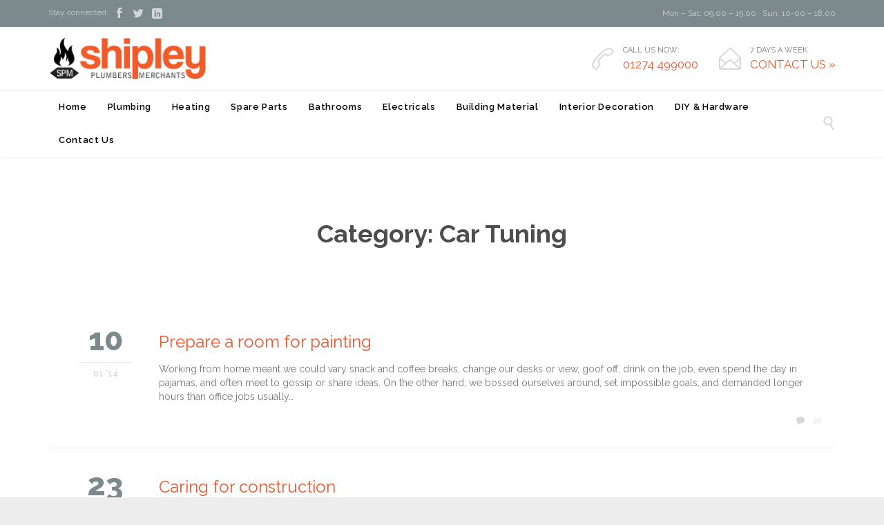

--- FILE ---
content_type: text/html; charset=UTF-8
request_url: https://www.shipleyplumbersmerchants.co.uk/category/car-tuning/
body_size: 11879
content:
<!DOCTYPE html>
<!--[if IE]><![endif]-->
<!--[if IE 8 ]> <html lang="en-GB" class="no-js ie8"> <![endif]-->
<!--[if IE 9 ]> <html lang="en-GB" class="no-js ie9"> <![endif]-->
<!--[if (gt IE 9)|!(IE)]><!--> <html lang="en-GB" class="no-ie no-js"> <!--<![endif]-->

<head>
	<meta charset="UTF-8" />
	<meta http-equiv="X-UA-Compatible" content="IE=edge,chrome=1" />
	<meta name="viewport" content="width=device-width, initial-scale=1">

	<link rel="pingback" href="https://www.shipleyplumbersmerchants.co.uk/xmlrpc.php" />
	<title>Car Tuning &#8211; Shipley Plumbers Merchants</title>
<meta name='robots' content='max-image-preview:large' />
<link rel='dns-prefetch' href='//fonts.googleapis.com' />
<link rel="alternate" type="application/rss+xml" title="Shipley Plumbers Merchants &raquo; Feed" href="https://www.shipleyplumbersmerchants.co.uk/feed/" />
<link rel="alternate" type="application/rss+xml" title="Shipley Plumbers Merchants &raquo; Comments Feed" href="https://www.shipleyplumbersmerchants.co.uk/comments/feed/" />
<link rel="alternate" type="application/rss+xml" title="Shipley Plumbers Merchants &raquo; Car Tuning Category Feed" href="https://www.shipleyplumbersmerchants.co.uk/category/car-tuning/feed/" />
<style id='wp-img-auto-sizes-contain-inline-css' type='text/css'>
img:is([sizes=auto i],[sizes^="auto," i]){contain-intrinsic-size:3000px 1500px}
/*# sourceURL=wp-img-auto-sizes-contain-inline-css */
</style>
<style id='wp-emoji-styles-inline-css' type='text/css'>

	img.wp-smiley, img.emoji {
		display: inline !important;
		border: none !important;
		box-shadow: none !important;
		height: 1em !important;
		width: 1em !important;
		margin: 0 0.07em !important;
		vertical-align: -0.1em !important;
		background: none !important;
		padding: 0 !important;
	}
/*# sourceURL=wp-emoji-styles-inline-css */
</style>
<style id='wp-block-library-inline-css' type='text/css'>
:root{--wp-block-synced-color:#7a00df;--wp-block-synced-color--rgb:122,0,223;--wp-bound-block-color:var(--wp-block-synced-color);--wp-editor-canvas-background:#ddd;--wp-admin-theme-color:#007cba;--wp-admin-theme-color--rgb:0,124,186;--wp-admin-theme-color-darker-10:#006ba1;--wp-admin-theme-color-darker-10--rgb:0,107,160.5;--wp-admin-theme-color-darker-20:#005a87;--wp-admin-theme-color-darker-20--rgb:0,90,135;--wp-admin-border-width-focus:2px}@media (min-resolution:192dpi){:root{--wp-admin-border-width-focus:1.5px}}.wp-element-button{cursor:pointer}:root .has-very-light-gray-background-color{background-color:#eee}:root .has-very-dark-gray-background-color{background-color:#313131}:root .has-very-light-gray-color{color:#eee}:root .has-very-dark-gray-color{color:#313131}:root .has-vivid-green-cyan-to-vivid-cyan-blue-gradient-background{background:linear-gradient(135deg,#00d084,#0693e3)}:root .has-purple-crush-gradient-background{background:linear-gradient(135deg,#34e2e4,#4721fb 50%,#ab1dfe)}:root .has-hazy-dawn-gradient-background{background:linear-gradient(135deg,#faaca8,#dad0ec)}:root .has-subdued-olive-gradient-background{background:linear-gradient(135deg,#fafae1,#67a671)}:root .has-atomic-cream-gradient-background{background:linear-gradient(135deg,#fdd79a,#004a59)}:root .has-nightshade-gradient-background{background:linear-gradient(135deg,#330968,#31cdcf)}:root .has-midnight-gradient-background{background:linear-gradient(135deg,#020381,#2874fc)}:root{--wp--preset--font-size--normal:16px;--wp--preset--font-size--huge:42px}.has-regular-font-size{font-size:1em}.has-larger-font-size{font-size:2.625em}.has-normal-font-size{font-size:var(--wp--preset--font-size--normal)}.has-huge-font-size{font-size:var(--wp--preset--font-size--huge)}.has-text-align-center{text-align:center}.has-text-align-left{text-align:left}.has-text-align-right{text-align:right}.has-fit-text{white-space:nowrap!important}#end-resizable-editor-section{display:none}.aligncenter{clear:both}.items-justified-left{justify-content:flex-start}.items-justified-center{justify-content:center}.items-justified-right{justify-content:flex-end}.items-justified-space-between{justify-content:space-between}.screen-reader-text{border:0;clip-path:inset(50%);height:1px;margin:-1px;overflow:hidden;padding:0;position:absolute;width:1px;word-wrap:normal!important}.screen-reader-text:focus{background-color:#ddd;clip-path:none;color:#444;display:block;font-size:1em;height:auto;left:5px;line-height:normal;padding:15px 23px 14px;text-decoration:none;top:5px;width:auto;z-index:100000}html :where(.has-border-color){border-style:solid}html :where([style*=border-top-color]){border-top-style:solid}html :where([style*=border-right-color]){border-right-style:solid}html :where([style*=border-bottom-color]){border-bottom-style:solid}html :where([style*=border-left-color]){border-left-style:solid}html :where([style*=border-width]){border-style:solid}html :where([style*=border-top-width]){border-top-style:solid}html :where([style*=border-right-width]){border-right-style:solid}html :where([style*=border-bottom-width]){border-bottom-style:solid}html :where([style*=border-left-width]){border-left-style:solid}html :where(img[class*=wp-image-]){height:auto;max-width:100%}:where(figure){margin:0 0 1em}html :where(.is-position-sticky){--wp-admin--admin-bar--position-offset:var(--wp-admin--admin-bar--height,0px)}@media screen and (max-width:600px){html :where(.is-position-sticky){--wp-admin--admin-bar--position-offset:0px}}

/*# sourceURL=wp-block-library-inline-css */
</style><style id='global-styles-inline-css' type='text/css'>
:root{--wp--preset--aspect-ratio--square: 1;--wp--preset--aspect-ratio--4-3: 4/3;--wp--preset--aspect-ratio--3-4: 3/4;--wp--preset--aspect-ratio--3-2: 3/2;--wp--preset--aspect-ratio--2-3: 2/3;--wp--preset--aspect-ratio--16-9: 16/9;--wp--preset--aspect-ratio--9-16: 9/16;--wp--preset--color--black: #000000;--wp--preset--color--cyan-bluish-gray: #abb8c3;--wp--preset--color--white: #ffffff;--wp--preset--color--pale-pink: #f78da7;--wp--preset--color--vivid-red: #cf2e2e;--wp--preset--color--luminous-vivid-orange: #ff6900;--wp--preset--color--luminous-vivid-amber: #fcb900;--wp--preset--color--light-green-cyan: #7bdcb5;--wp--preset--color--vivid-green-cyan: #00d084;--wp--preset--color--pale-cyan-blue: #8ed1fc;--wp--preset--color--vivid-cyan-blue: #0693e3;--wp--preset--color--vivid-purple: #9b51e0;--wp--preset--gradient--vivid-cyan-blue-to-vivid-purple: linear-gradient(135deg,rgb(6,147,227) 0%,rgb(155,81,224) 100%);--wp--preset--gradient--light-green-cyan-to-vivid-green-cyan: linear-gradient(135deg,rgb(122,220,180) 0%,rgb(0,208,130) 100%);--wp--preset--gradient--luminous-vivid-amber-to-luminous-vivid-orange: linear-gradient(135deg,rgb(252,185,0) 0%,rgb(255,105,0) 100%);--wp--preset--gradient--luminous-vivid-orange-to-vivid-red: linear-gradient(135deg,rgb(255,105,0) 0%,rgb(207,46,46) 100%);--wp--preset--gradient--very-light-gray-to-cyan-bluish-gray: linear-gradient(135deg,rgb(238,238,238) 0%,rgb(169,184,195) 100%);--wp--preset--gradient--cool-to-warm-spectrum: linear-gradient(135deg,rgb(74,234,220) 0%,rgb(151,120,209) 20%,rgb(207,42,186) 40%,rgb(238,44,130) 60%,rgb(251,105,98) 80%,rgb(254,248,76) 100%);--wp--preset--gradient--blush-light-purple: linear-gradient(135deg,rgb(255,206,236) 0%,rgb(152,150,240) 100%);--wp--preset--gradient--blush-bordeaux: linear-gradient(135deg,rgb(254,205,165) 0%,rgb(254,45,45) 50%,rgb(107,0,62) 100%);--wp--preset--gradient--luminous-dusk: linear-gradient(135deg,rgb(255,203,112) 0%,rgb(199,81,192) 50%,rgb(65,88,208) 100%);--wp--preset--gradient--pale-ocean: linear-gradient(135deg,rgb(255,245,203) 0%,rgb(182,227,212) 50%,rgb(51,167,181) 100%);--wp--preset--gradient--electric-grass: linear-gradient(135deg,rgb(202,248,128) 0%,rgb(113,206,126) 100%);--wp--preset--gradient--midnight: linear-gradient(135deg,rgb(2,3,129) 0%,rgb(40,116,252) 100%);--wp--preset--font-size--small: 13px;--wp--preset--font-size--medium: 20px;--wp--preset--font-size--large: 36px;--wp--preset--font-size--x-large: 42px;--wp--preset--spacing--20: 0.44rem;--wp--preset--spacing--30: 0.67rem;--wp--preset--spacing--40: 1rem;--wp--preset--spacing--50: 1.5rem;--wp--preset--spacing--60: 2.25rem;--wp--preset--spacing--70: 3.38rem;--wp--preset--spacing--80: 5.06rem;--wp--preset--shadow--natural: 6px 6px 9px rgba(0, 0, 0, 0.2);--wp--preset--shadow--deep: 12px 12px 50px rgba(0, 0, 0, 0.4);--wp--preset--shadow--sharp: 6px 6px 0px rgba(0, 0, 0, 0.2);--wp--preset--shadow--outlined: 6px 6px 0px -3px rgb(255, 255, 255), 6px 6px rgb(0, 0, 0);--wp--preset--shadow--crisp: 6px 6px 0px rgb(0, 0, 0);}:where(.is-layout-flex){gap: 0.5em;}:where(.is-layout-grid){gap: 0.5em;}body .is-layout-flex{display: flex;}.is-layout-flex{flex-wrap: wrap;align-items: center;}.is-layout-flex > :is(*, div){margin: 0;}body .is-layout-grid{display: grid;}.is-layout-grid > :is(*, div){margin: 0;}:where(.wp-block-columns.is-layout-flex){gap: 2em;}:where(.wp-block-columns.is-layout-grid){gap: 2em;}:where(.wp-block-post-template.is-layout-flex){gap: 1.25em;}:where(.wp-block-post-template.is-layout-grid){gap: 1.25em;}.has-black-color{color: var(--wp--preset--color--black) !important;}.has-cyan-bluish-gray-color{color: var(--wp--preset--color--cyan-bluish-gray) !important;}.has-white-color{color: var(--wp--preset--color--white) !important;}.has-pale-pink-color{color: var(--wp--preset--color--pale-pink) !important;}.has-vivid-red-color{color: var(--wp--preset--color--vivid-red) !important;}.has-luminous-vivid-orange-color{color: var(--wp--preset--color--luminous-vivid-orange) !important;}.has-luminous-vivid-amber-color{color: var(--wp--preset--color--luminous-vivid-amber) !important;}.has-light-green-cyan-color{color: var(--wp--preset--color--light-green-cyan) !important;}.has-vivid-green-cyan-color{color: var(--wp--preset--color--vivid-green-cyan) !important;}.has-pale-cyan-blue-color{color: var(--wp--preset--color--pale-cyan-blue) !important;}.has-vivid-cyan-blue-color{color: var(--wp--preset--color--vivid-cyan-blue) !important;}.has-vivid-purple-color{color: var(--wp--preset--color--vivid-purple) !important;}.has-black-background-color{background-color: var(--wp--preset--color--black) !important;}.has-cyan-bluish-gray-background-color{background-color: var(--wp--preset--color--cyan-bluish-gray) !important;}.has-white-background-color{background-color: var(--wp--preset--color--white) !important;}.has-pale-pink-background-color{background-color: var(--wp--preset--color--pale-pink) !important;}.has-vivid-red-background-color{background-color: var(--wp--preset--color--vivid-red) !important;}.has-luminous-vivid-orange-background-color{background-color: var(--wp--preset--color--luminous-vivid-orange) !important;}.has-luminous-vivid-amber-background-color{background-color: var(--wp--preset--color--luminous-vivid-amber) !important;}.has-light-green-cyan-background-color{background-color: var(--wp--preset--color--light-green-cyan) !important;}.has-vivid-green-cyan-background-color{background-color: var(--wp--preset--color--vivid-green-cyan) !important;}.has-pale-cyan-blue-background-color{background-color: var(--wp--preset--color--pale-cyan-blue) !important;}.has-vivid-cyan-blue-background-color{background-color: var(--wp--preset--color--vivid-cyan-blue) !important;}.has-vivid-purple-background-color{background-color: var(--wp--preset--color--vivid-purple) !important;}.has-black-border-color{border-color: var(--wp--preset--color--black) !important;}.has-cyan-bluish-gray-border-color{border-color: var(--wp--preset--color--cyan-bluish-gray) !important;}.has-white-border-color{border-color: var(--wp--preset--color--white) !important;}.has-pale-pink-border-color{border-color: var(--wp--preset--color--pale-pink) !important;}.has-vivid-red-border-color{border-color: var(--wp--preset--color--vivid-red) !important;}.has-luminous-vivid-orange-border-color{border-color: var(--wp--preset--color--luminous-vivid-orange) !important;}.has-luminous-vivid-amber-border-color{border-color: var(--wp--preset--color--luminous-vivid-amber) !important;}.has-light-green-cyan-border-color{border-color: var(--wp--preset--color--light-green-cyan) !important;}.has-vivid-green-cyan-border-color{border-color: var(--wp--preset--color--vivid-green-cyan) !important;}.has-pale-cyan-blue-border-color{border-color: var(--wp--preset--color--pale-cyan-blue) !important;}.has-vivid-cyan-blue-border-color{border-color: var(--wp--preset--color--vivid-cyan-blue) !important;}.has-vivid-purple-border-color{border-color: var(--wp--preset--color--vivid-purple) !important;}.has-vivid-cyan-blue-to-vivid-purple-gradient-background{background: var(--wp--preset--gradient--vivid-cyan-blue-to-vivid-purple) !important;}.has-light-green-cyan-to-vivid-green-cyan-gradient-background{background: var(--wp--preset--gradient--light-green-cyan-to-vivid-green-cyan) !important;}.has-luminous-vivid-amber-to-luminous-vivid-orange-gradient-background{background: var(--wp--preset--gradient--luminous-vivid-amber-to-luminous-vivid-orange) !important;}.has-luminous-vivid-orange-to-vivid-red-gradient-background{background: var(--wp--preset--gradient--luminous-vivid-orange-to-vivid-red) !important;}.has-very-light-gray-to-cyan-bluish-gray-gradient-background{background: var(--wp--preset--gradient--very-light-gray-to-cyan-bluish-gray) !important;}.has-cool-to-warm-spectrum-gradient-background{background: var(--wp--preset--gradient--cool-to-warm-spectrum) !important;}.has-blush-light-purple-gradient-background{background: var(--wp--preset--gradient--blush-light-purple) !important;}.has-blush-bordeaux-gradient-background{background: var(--wp--preset--gradient--blush-bordeaux) !important;}.has-luminous-dusk-gradient-background{background: var(--wp--preset--gradient--luminous-dusk) !important;}.has-pale-ocean-gradient-background{background: var(--wp--preset--gradient--pale-ocean) !important;}.has-electric-grass-gradient-background{background: var(--wp--preset--gradient--electric-grass) !important;}.has-midnight-gradient-background{background: var(--wp--preset--gradient--midnight) !important;}.has-small-font-size{font-size: var(--wp--preset--font-size--small) !important;}.has-medium-font-size{font-size: var(--wp--preset--font-size--medium) !important;}.has-large-font-size{font-size: var(--wp--preset--font-size--large) !important;}.has-x-large-font-size{font-size: var(--wp--preset--font-size--x-large) !important;}
/*# sourceURL=global-styles-inline-css */
</style>

<style id='classic-theme-styles-inline-css' type='text/css'>
/*! This file is auto-generated */
.wp-block-button__link{color:#fff;background-color:#32373c;border-radius:9999px;box-shadow:none;text-decoration:none;padding:calc(.667em + 2px) calc(1.333em + 2px);font-size:1.125em}.wp-block-file__button{background:#32373c;color:#fff;text-decoration:none}
/*# sourceURL=/wp-includes/css/classic-themes.min.css */
</style>
<link rel='stylesheet' id='contact-form-7-css' href='https://www.shipleyplumbersmerchants.co.uk/wp-content/plugins/contact-form-7/includes/css/styles.css?ver=6.1.4' type='text/css' media='all' />
<link rel='stylesheet' id='wpv-gfonts-css' href='https://fonts.googleapis.com/css?family=Raleway%3Abold%2C800%2Cnormal%2C300%2C600%2Citalic%7CLato%3Abold&#038;subset=latin&#038;ver=29' type='text/css' media='all' />
<link rel='stylesheet' id='front-magnific-popup-css' href='https://www.shipleyplumbersmerchants.co.uk/wp-content/themes/construction/wpv_theme/assets/css/magnific.css?ver=6.9' type='text/css' media='all' />
<link rel='stylesheet' id='vamtam-front-all-css' href='https://www.shipleyplumbersmerchants.co.uk/wp-content/themes/construction/samples/all-default.css?ver=1455577855' type='text/css' media='all' />
<style id='vamtam-front-all-inline-css' type='text/css'>
.screens .linkarea img{
	box-shadow: 0px 2px 4px 0px rgba(0,0,0,0.10);
	transition: all .3s ease;
	border-radius: 2px;
}

.screens .linkarea img:hover {
	box-shadow: 0px 2px 20px 0px rgba(0,0,0,0.16);
	margin-top: -10px;
}
.page-id-10091 #style-switcher{
display: none;
}


body.sticky-header-type-over.sticky-header.wpv-not-scrolled header.main-header.layout-standard .second-row, body.sticky-header-type-over.sticky-header.wpv-not-scrolled header.main-header.layout-logo-text-menu .second-row{
  border-top-color: rgba(237, 237, 237, 0.2)
}





/* Welcome page only! */

.w-header {
	text-align: center;
}
.w-header .grid-1-6{
	display: inline-block;
	float: none;
}
.w-header h3{
	margin: 0px;
	font-weight: 600;
}
.w-header p{
	margin-top: 0.5em
}
.w-header .sep{
	opacity: 0.2;
}



.page-id-10091 h2{
    font-size: 3em;
    line-height: 1em;
    font-weight: 100;
    color: #7C8A8D;
    margin-bottom: 10px;
}

.big-text {
	font-size: 1.3em;
    line-height: 1.2em;
    font-weight: 100
}

.plugin-logos img{
	padding: 0px 20px;
    display: inline-block;
}


.more-testimonials{
	border: solid 1px #EDEDED;
	text-align: center;
	padding: 20px 30px;
	border: 1px solid #D9D9D9;
}
.more-testimonials h3{
    margin-bottom: 9px;
    margin-top: 6px;
}
.more-testimonials p{
	margin-top: 0px;
}
.dark-bg h2{
	color: #fff !important;
}

@media (max-width: 958px){
.twitter-button{
	margin-bottom: 20px;
}
.w-header .extended-content {
	left: 0px !important;
	right: 0px !important;
}
}


/*# sourceURL=vamtam-front-all-inline-css */
</style>
<script type="text/javascript" src="https://www.shipleyplumbersmerchants.co.uk/wp-includes/js/jquery/jquery.min.js?ver=3.7.1" id="jquery-core-js"></script>
<script type="text/javascript" src="https://www.shipleyplumbersmerchants.co.uk/wp-includes/js/jquery/jquery-migrate.min.js?ver=3.4.1" id="jquery-migrate-js"></script>
<script type="text/javascript" src="https://www.shipleyplumbersmerchants.co.uk/wp-content/themes/construction/vamtam/assets/js/modernizr.min.js?ver=6.9" id="modernizr-js"></script>
<link rel="https://api.w.org/" href="https://www.shipleyplumbersmerchants.co.uk/wp-json/" /><link rel="alternate" title="JSON" type="application/json" href="https://www.shipleyplumbersmerchants.co.uk/wp-json/wp/v2/categories/6" /><link rel="EditURI" type="application/rsd+xml" title="RSD" href="https://www.shipleyplumbersmerchants.co.uk/xmlrpc.php?rsd" />
<meta name="generator" content="WordPress 6.9" />
<style type="text/css">.recentcomments a{display:inline !important;padding:0 !important;margin:0 !important;}</style><meta name="generator" content="Powered by Slider Revolution 6.6.18 - responsive, Mobile-Friendly Slider Plugin for WordPress with comfortable drag and drop interface." />
<script>function setREVStartSize(e){
			//window.requestAnimationFrame(function() {
				window.RSIW = window.RSIW===undefined ? window.innerWidth : window.RSIW;
				window.RSIH = window.RSIH===undefined ? window.innerHeight : window.RSIH;
				try {
					var pw = document.getElementById(e.c).parentNode.offsetWidth,
						newh;
					pw = pw===0 || isNaN(pw) || (e.l=="fullwidth" || e.layout=="fullwidth") ? window.RSIW : pw;
					e.tabw = e.tabw===undefined ? 0 : parseInt(e.tabw);
					e.thumbw = e.thumbw===undefined ? 0 : parseInt(e.thumbw);
					e.tabh = e.tabh===undefined ? 0 : parseInt(e.tabh);
					e.thumbh = e.thumbh===undefined ? 0 : parseInt(e.thumbh);
					e.tabhide = e.tabhide===undefined ? 0 : parseInt(e.tabhide);
					e.thumbhide = e.thumbhide===undefined ? 0 : parseInt(e.thumbhide);
					e.mh = e.mh===undefined || e.mh=="" || e.mh==="auto" ? 0 : parseInt(e.mh,0);
					if(e.layout==="fullscreen" || e.l==="fullscreen")
						newh = Math.max(e.mh,window.RSIH);
					else{
						e.gw = Array.isArray(e.gw) ? e.gw : [e.gw];
						for (var i in e.rl) if (e.gw[i]===undefined || e.gw[i]===0) e.gw[i] = e.gw[i-1];
						e.gh = e.el===undefined || e.el==="" || (Array.isArray(e.el) && e.el.length==0)? e.gh : e.el;
						e.gh = Array.isArray(e.gh) ? e.gh : [e.gh];
						for (var i in e.rl) if (e.gh[i]===undefined || e.gh[i]===0) e.gh[i] = e.gh[i-1];
											
						var nl = new Array(e.rl.length),
							ix = 0,
							sl;
						e.tabw = e.tabhide>=pw ? 0 : e.tabw;
						e.thumbw = e.thumbhide>=pw ? 0 : e.thumbw;
						e.tabh = e.tabhide>=pw ? 0 : e.tabh;
						e.thumbh = e.thumbhide>=pw ? 0 : e.thumbh;
						for (var i in e.rl) nl[i] = e.rl[i]<window.RSIW ? 0 : e.rl[i];
						sl = nl[0];
						for (var i in nl) if (sl>nl[i] && nl[i]>0) { sl = nl[i]; ix=i;}
						var m = pw>(e.gw[ix]+e.tabw+e.thumbw) ? 1 : (pw-(e.tabw+e.thumbw)) / (e.gw[ix]);
						newh =  (e.gh[ix] * m) + (e.tabh + e.thumbh);
					}
					var el = document.getElementById(e.c);
					if (el!==null && el) el.style.height = newh+"px";
					el = document.getElementById(e.c+"_wrapper");
					if (el!==null && el) {
						el.style.height = newh+"px";
						el.style.display = "block";
					}
				} catch(e){
					console.log("Failure at Presize of Slider:" + e)
				}
			//});
		  };</script>
<link rel='stylesheet' id='rs-plugin-settings-css' href='https://www.shipleyplumbersmerchants.co.uk/wp-content/plugins/revslider/public/assets/css/rs6.css?ver=6.6.18' type='text/css' media='all' />
<style id='rs-plugin-settings-inline-css' type='text/css'>
@import url(https://fonts.googleapis.com/css?family=Open+Sans:400,800,300,700,600);.tp-caption.medium_bg_red a{color:#fff;text-decoration:none}.tp-caption.medium_bg_red a:hover{color:#fff;text-decoration:underline}.tp-caption.roundedimage img{-webkit-border-radius:300px;-moz-border-radius:300px;border-radius:300px}.tp-bullets.simplebullets.navbar{height:35px;padding:0px 0px}.tp-bullets.simplebullets .bullet{cursor:pointer;position:relative !important;background:rgba(0,0,0,0.5) !important;-webkit-border-radius:10px;border-radius:10px;-webkit-box-shadow:none;-moz-box-shadow:none;box-shadow:none;width:6px !important;height:6px !important;border:5px solid rgba(0,0,0,0) !important;display:inline-block;margin-right:2px !important;margin-bottom:14px !important;-webkit-transition:background-color 0.2s,border-color 0.2s;-moz-transition:background-color 0.2s,border-color 0.2s;-o-transition:background-color 0.2s,border-color 0.2s;-ms-transition:background-color 0.2s,border-color 0.2s;transition:background-color 0.2s,border-color 0.2s;float:none !important}.tp-bullets.simplebullets .bullet.last{margin-right:0px}.tp-bullets.simplebullets .bullet:hover,.tp-bullets.simplebullets .bullet.selected{-webkit-box-shadow:none;-moz-box-shadow:none;box-shadow:none; background:rgba(255,255,255,1) !important; width:6px !important;height:6px !important;border:5px solid rgba(0,0,0,1) !important}.tparrows:before{font-family:'revicons'; color:#fff;font-style:normal;font-weight:normal;speak:none;display:inline-block;text-decoration:inherit;margin-right:0;text-align:center;width:40px;font-size:20px}.tparrows{cursor:pointer;background:rgba(0,0,0,0.5) !important;-webkit-border-radius:0px !important;border-radius:0px !important;width:40px !important;height:40px !important}.tparrows:hover{color:#fff}.tp-leftarrow:before{content:'\e824' !important}.tp-rightarrow:before{content:'\e825' !important}.tparrows.tp-rightarrow:before{margin-left:1px}.tparrows:hover{background:rgba(0,0,0,1) !important}
/*# sourceURL=rs-plugin-settings-inline-css */
</style>
</head>
<body class="archive category category-car-tuning category-6 wp-theme-construction layout-full full pagination-load-more  wpv-not-scrolled has-page-header no-header-slider no-header-sidebars responsive-layout no-breadcrumbs no-slider-button-thumbnails sticky-header vamtam-limit-wrapper">
	<span id="top"></span>
		<div id="page" class="main-container">

		<div class="fixed-header-box">
	<header class="main-header layout-logo-text-menu  ">
			<div id="top-nav-wrapper">
				<nav class="top-nav social-text">
			<div class="limit-wrapper header-padding top-nav-inner">
				<div class="row">
					<div class="row ">
						<div class="grid-1-2" id="top-nav-social">
			<span>Stay connected:</span>
									<a href="#" target="_blank"><span class='icon shortcode theme  use-hover' style=''>&#57387;</span></a>
												<a href="#" target="_blank"><span class='icon shortcode   use-hover' style=''>&#58159;</span></a>
												<a href="#" target="_blank"><span class='icon shortcode   use-hover' style=''>&#58209;</span></a>
																																								</div><div class="grid-1-2" id="top-nav-text">
	Mon – Sat: 09.00 – 19.00 · Sun: 10-00 – 18.00</div>					</div>
				</div>
			</div>
		</nav>
			</div>
		<div class="header-content-wrapper">
	<div class="first-row limit-wrapper header-padding">
		<div class="first-row-wrapper">
			<div class="first-row-left">
				<div class="logo-wrapper ">
	<a href="#" id="mp-menu-trigger" class="icon-b" data-icon="&#57801;">Open/Close Menu</a>
		<a href="https://www.shipleyplumbersmerchants.co.uk" title="Shipley Plumbers Merchants" class="logo " style="min-width:229px">			<img src="https://www.shipleyplumbersmerchants.co.uk/wp-content/uploads/logo.png" alt="Shipley Plumbers Merchants" class="normal-logo" height="62" style="max-height: 62.5px;"/>
							<img src="https://www.shipleyplumbersmerchants.co.uk/wp-content/uploads/logo.png" alt="Shipley Plumbers Merchants" class="alternative-logo" height="125" style="max-height: 62.5px;"/>
						</a>
		<div class="mobile-logo-additions">
							<button class="header-search icon wpv-overlay-search-trigger">&#57645;</button>
			</div>
</div>

			</div>
			<div class="first-row-right">
				<div class="first-row-right-inner">
																<div id="header-text">
							<div><span class='icon shortcode theme  use-hover' style='color:#D8D8D8;font-size:32px !important;'>&#57471;</span>

<p>CALL US NOW:<br/>
<a href="/contact-us/"><strong>01274 499000</strong></a></p></div>
															<div><span class='icon shortcode theme  use-hover' style='color:#D8D8D8;font-size:32px !important;'>&#57438;</span>

<p>7 DAYS A WEEK<br/>
<a href="/contact-us/"><strong>CONTACT US »</strong></a></p></div>
													</div>
									</div>
			</div>
		</div>
	</div>
</div>

<div class="second-row header-content-wrapper">
	<div class="limit-wrapper header-padding">
		<div class="second-row-columns">
			<div class="header-center">
				<div id="menus">
					<nav id="main-menu">
		<a href="#main" title="Skip to content" class="visuallyhidden">Skip to content</a>
	<div class="menu-main-menu-container"><ul id="menu-main-menu" class="menu"><li id="menu-item-10372" class="menu-item menu-item-type-post_type menu-item-object-page menu-item-home menu-item-10372"><a href="https://www.shipleyplumbersmerchants.co.uk/"><span>Home</span></a></li>
<li id="menu-item-10430" class="menu-item menu-item-type-post_type menu-item-object-page menu-item-has-children menu-item-10430"><a href="https://www.shipleyplumbersmerchants.co.uk/products/plumbing/"><span>Plumbing</span></a>
<div class='sub-menu-wrapper'><ul class="sub-menu">
	<li id="menu-item-10479" class="menu-item menu-item-type-post_type menu-item-object-page menu-item-10479"><a href="https://www.shipleyplumbersmerchants.co.uk/products/plumbing/"><span>Plumbing &#038; Drainage</span></a></li>
	<li id="menu-item-10426" class="menu-item menu-item-type-post_type menu-item-object-page menu-item-10426"><a href="https://www.shipleyplumbersmerchants.co.uk/products/tools-equipments/"><span>Tools &#038; Equipments</span></a></li>
	<li id="menu-item-10435" class="menu-item menu-item-type-post_type menu-item-object-page menu-item-10435"><a href="https://www.shipleyplumbersmerchants.co.uk/products/kitchen-accessories/"><span>Kitchen Accessories</span></a></li>
</ul></div>
</li>
<li id="menu-item-10428" class="menu-item menu-item-type-post_type menu-item-object-page menu-item-has-children menu-item-10428"><a href="https://www.shipleyplumbersmerchants.co.uk/products/central-heating/"><span>Heating</span></a>
<div class='sub-menu-wrapper'><ul class="sub-menu">
	<li id="menu-item-10480" class="menu-item menu-item-type-post_type menu-item-object-page menu-item-10480"><a href="https://www.shipleyplumbersmerchants.co.uk/products/central-heating/"><span>Central Heating</span></a></li>
	<li id="menu-item-10425" class="menu-item menu-item-type-post_type menu-item-object-page menu-item-10425"><a href="https://www.shipleyplumbersmerchants.co.uk/products/boilers/"><span>Boilers</span></a></li>
	<li id="menu-item-10427" class="menu-item menu-item-type-post_type menu-item-object-page menu-item-10427"><a href="https://www.shipleyplumbersmerchants.co.uk/products/gas-appliances/"><span>Gas Appliances</span></a></li>
</ul></div>
</li>
<li id="menu-item-10533" class="menu-item menu-item-type-post_type menu-item-object-page menu-item-10533"><a href="https://www.shipleyplumbersmerchants.co.uk/products/spare-parts/"><span>Spare Parts</span></a></li>
<li id="menu-item-10436" class="menu-item menu-item-type-post_type menu-item-object-page menu-item-10436"><a href="https://www.shipleyplumbersmerchants.co.uk/products/bathrooms/"><span>Bathrooms</span></a></li>
<li id="menu-item-10429" class="menu-item menu-item-type-post_type menu-item-object-page menu-item-10429"><a href="https://www.shipleyplumbersmerchants.co.uk/products/electricals/"><span>Electricals</span></a></li>
<li id="menu-item-10444" class="menu-item menu-item-type-post_type menu-item-object-page menu-item-has-children menu-item-10444"><a href="https://www.shipleyplumbersmerchants.co.uk/products/building-material/"><span>Building Material</span></a>
<div class='sub-menu-wrapper'><ul class="sub-menu">
	<li id="menu-item-10487" class="menu-item menu-item-type-post_type menu-item-object-page menu-item-10487"><a href="https://www.shipleyplumbersmerchants.co.uk/products/building-material/"><span>Building Material</span></a></li>
	<li id="menu-item-10445" class="menu-item menu-item-type-post_type menu-item-object-page menu-item-10445"><a href="https://www.shipleyplumbersmerchants.co.uk/products/timber/"><span>Timber</span></a></li>
</ul></div>
</li>
<li id="menu-item-10443" class="menu-item menu-item-type-post_type menu-item-object-page menu-item-10443"><a href="https://www.shipleyplumbersmerchants.co.uk/products/interior-decoration/"><span>Interior Decoration</span></a></li>
<li id="menu-item-10536" class="menu-item menu-item-type-post_type menu-item-object-page menu-item-10536"><a href="https://www.shipleyplumbersmerchants.co.uk/products/diy-hardware/"><span>DIY &#038; Hardware</span></a></li>
<li id="menu-item-10249" class="menu-item menu-item-type-post_type menu-item-object-page menu-item-10249"><a href="https://www.shipleyplumbersmerchants.co.uk/contact-us/"><span>Contact Us</span></a></li>
</ul></div></nav>				</div>
			</div>

			
							<div class="search-wrapper">
					
<button class="header-search icon wpv-overlay-search-trigger">&#57645;</button>				</div>
					</div>
	</div>
</div>
	</header>

	</div><!-- / .fixed-header-box -->
<div class="shadow-bottom"></div>
		
		<div class="boxed-layout">
			<div class="pane-wrapper clearfix">
								<div id="main-content">
					<div id="sub-header" class="layout-full has-background">
	<div class="meta-header" style="">
		<div class="limit-wrapper">
			<div class="meta-header-inside">
				<header class="page-header ">
				<div class="page-header-content">
											<h1 style="">
							<span class="title">
								<span itemprop="headline">Category: <span>Car Tuning</span></span>
															</span>
						</h1>
														</div>
			</header>			</div>
		</div>
	</div>
</div>					<!-- #main ( do not remove this comment ) -->
					<div id="main" role="main" class="wpv-main layout-full">
						
													<div class="limit-wrapper">
						
	<div class="row page-wrapper">
		
		<article id="post-294" class="full post-294 post type-post status-publish format-image has-post-thumbnail hentry category-car-tuning post_format-post-format-image">
						<div class="page-content">
								<div class="loop-wrapper clearfix regular normal paginated" data-columns="1"  >
			<div class="page-content post-header clearfix list-item post-294 post type-post status-publish format-image has-post-thumbnail hentry category-car-tuning post_format-post-format-image" >
				<div>
					<div class="post-article no-image-wrapper ">
	<div class="image-post-format clearfix as-normal as-standard-post-format">
		<div class="post-row">
	<div class="post-row-left">
	
<div class="post-date">
			<span class="top-part">
			10		</span>
		<span class="bottom-part">
			01 '14		</span>
	</div></div>
	<div class="post-row-center">
				<div class="post-content-outer">
					<header class="single">
			<div class="content">
								<h3>
					<a href="https://www.shipleyplumbersmerchants.co.uk/prepare-a-room-for-painting/" title="Prepare a room for painting">Prepare a room for painting</a>
				</h3>
			</div>
		</header>
	<div class="post-content the-content">
	<p>Working from home meant we could vary snack and coffee breaks, change our desks or view, goof off, drink on the job, even spend the day in pajamas, and often meet to gossip or share ideas. On the other hand, we bossed ourselves around, set impossible goals, and demanded longer hours than office jobs usually&#8230;</p>
</div><div class="post-meta">
	<nav class="clearfix">
		
									
<div class="post-actions">
						<div class="comment-count">
				<a href="https://www.shipleyplumbersmerchants.co.uk/prepare-a-room-for-painting/#comments"><span class="icon">&#57570;</span>30 <span class="comment-word visuallyhidden">Comments</span></a>			</div>
		
		
			</div>	</nav>
</div>		</div>
	</div>
</div>	</div>
</div>
				</div>
			</div>
			<div class="page-content post-header clearfix list-item post-304 post type-post status-publish format-image has-post-thumbnail hentry category-car-tuning post_format-post-format-image" >
				<div>
					<div class="post-article no-image-wrapper ">
	<div class="image-post-format clearfix as-normal as-standard-post-format">
		<div class="post-row">
	<div class="post-row-left">
	
<div class="post-date">
			<span class="top-part">
			23		</span>
		<span class="bottom-part">
			09 '13		</span>
	</div></div>
	<div class="post-row-center">
				<div class="post-content-outer">
					<header class="single">
			<div class="content">
								<h3>
					<a href="https://www.shipleyplumbersmerchants.co.uk/caring-for-construction/" title="Caring for construction">Caring for construction</a>
				</h3>
			</div>
		</header>
	<div class="post-content the-content">
	<p>Working from home meant we could vary snack and coffee breaks, change our desks or view, goof off, drink on the job, even spend the day in pajamas, and often meet to gossip or share ideas. On the other hand, we bossed ourselves around, set impossible goals, and demanded longer hours than office jobs usually&#8230;</p>
</div><div class="post-meta">
	<nav class="clearfix">
		
									
<div class="post-actions">
						<div class="comment-count">
				<a href="https://www.shipleyplumbersmerchants.co.uk/caring-for-construction/#comments"><span class="icon">&#57570;</span>46 <span class="comment-word visuallyhidden">Comments</span></a>			</div>
		
		
			</div>	</nav>
</div>		</div>
	</div>
</div>	</div>
</div>
				</div>
			</div>
			<div class="page-content post-header clearfix list-item post-306 post type-post status-publish format-image has-post-thumbnail hentry category-car-tuning tag-dance post_format-post-format-image" >
				<div>
					<div class="post-article no-image-wrapper ">
	<div class="image-post-format clearfix as-normal as-standard-post-format">
		<div class="post-row">
	<div class="post-row-left">
	
<div class="post-date">
			<span class="top-part">
			10		</span>
		<span class="bottom-part">
			09 '13		</span>
	</div></div>
	<div class="post-row-center">
				<div class="post-content-outer">
					<header class="single">
			<div class="content">
								<h3>
					<a href="https://www.shipleyplumbersmerchants.co.uk/young-engineers/" title="Young engineers">Young engineers</a>
				</h3>
			</div>
		</header>
	<div class="post-content the-content">
	<p>Working from home meant we could vary snack and coffee breaks, change our desks or view, goof off, drink on the job, even spend the day in pajamas, and often meet to gossip or share ideas. On the other hand, we bossed ourselves around, set impossible goals, and demanded longer hours than office jobs usually&#8230;</p>
</div><div class="post-meta">
	<nav class="clearfix">
		
									
<div class="post-actions">
						<div class="comment-count">
				<a href="https://www.shipleyplumbersmerchants.co.uk/young-engineers/#comments"><span class="icon">&#57570;</span>25 <span class="comment-word visuallyhidden">Comments</span></a>			</div>
		
		
			</div>	</nav>
</div>		</div>
	</div>
</div>	</div>
</div>
				</div>
			</div>
			<div class="page-content post-header clearfix list-item post-303 post type-post status-publish format-image has-post-thumbnail hentry category-car-tuning post_format-post-format-image" >
				<div>
					<div class="post-article no-image-wrapper ">
	<div class="image-post-format clearfix as-normal as-standard-post-format">
		<div class="post-row">
	<div class="post-row-left">
	
<div class="post-date">
			<span class="top-part">
			07		</span>
		<span class="bottom-part">
			09 '13		</span>
	</div></div>
	<div class="post-row-center">
				<div class="post-content-outer">
					<header class="single">
			<div class="content">
								<h3>
					<a href="https://www.shipleyplumbersmerchants.co.uk/pleasure-to-work/" title="Pleasure to work">Pleasure to work</a>
				</h3>
			</div>
		</header>
	<div class="post-content the-content">
	<p>Working from home meant we could vary snack and coffee breaks, change our desks or view, goof off, drink on the job, even spend the day in pajamas, and often meet to gossip or share ideas. On the other hand, we bossed ourselves around, set impossible goals, and demanded longer hours than office jobs usually&#8230;</p>
</div><div class="post-meta">
	<nav class="clearfix">
		
									
<div class="post-actions">
						<div class="comment-count">
				<a href="https://www.shipleyplumbersmerchants.co.uk/pleasure-to-work/#comments"><span class="icon">&#57570;</span>32 <span class="comment-word visuallyhidden">Comments</span></a>			</div>
		
		
			</div>	</nav>
</div>		</div>
	</div>
</div>	</div>
</div>
				</div>
			</div>
			<div class="page-content post-header clearfix list-item post-5357 post type-post status-publish format-image has-post-thumbnail hentry category-car-tuning post_format-post-format-image" >
				<div>
					<div class="post-article no-image-wrapper ">
	<div class="image-post-format clearfix as-normal as-standard-post-format">
		<div class="post-row">
	<div class="post-row-left">
	
<div class="post-date">
			<span class="top-part">
			06		</span>
		<span class="bottom-part">
			09 '13		</span>
	</div></div>
	<div class="post-row-center">
				<div class="post-content-outer">
					<header class="single">
			<div class="content">
								<h3>
					<a href="https://www.shipleyplumbersmerchants.co.uk/our-rich-and-useful-library/" title="Our rich and useful library">Our rich and useful library</a>
				</h3>
			</div>
		</header>
	<div class="post-content the-content">
	<p>Working from home meant we could vary snack and coffee breaks, change our desks or view, goof off, drink on the job, even spend the day in pajamas, and often meet to gossip or share ideas. On the other hand, we bossed ourselves around, set impossible goals, and demanded longer hours than office jobs usually&#8230;</p>
</div><div class="post-meta">
	<nav class="clearfix">
		
										</nav>
</div>		</div>
	</div>
</div>	</div>
</div>
				</div>
			</div>
			<div class="page-content post-header clearfix list-item post-308 post type-post status-publish format-video has-post-thumbnail hentry category-car-tuning post_format-post-format-video" >
				<div>
					<div class="post-article has-image-wrapper ">
	<div class="video-post-format clearfix as-normal ">
		<div class="post-row">
	<div class="post-row-left">
	
<div class="post-date">
			<span class="top-part">
			22		</span>
		<span class="bottom-part">
			06 '13		</span>
	</div></div>
	<div class="post-row-center">
					<div class="post-media">
				<div class='media-inner'>
					
					<div class="wpv-video-frame"><iframe width="1140" height="641" src="https://www.youtube.com/embed/5tbCpX57-ls?feature=oembed" frameborder="0" allowfullscreen></iframe></div>
									</div>
			</div>
				<div class="post-content-outer">
					<header class="single">
			<div class="content">
								<h3>
					<a href="https://www.shipleyplumbersmerchants.co.uk/construction-video/" title="Construction video">Construction video</a>
				</h3>
			</div>
		</header>
	<div class="post-content the-content">
	<p>Working from home meant we could vary snack and coffee breaks, change our desks or view, goof off, drink on the job, even spend the day in pajamas, and often meet to gossip or share ideas. On the other hand, we bossed ourselves around, set impossible goals, and demanded longer hours than office jobs usually&#8230;</p>
</div><div class="post-meta">
	<nav class="clearfix">
		
									
<div class="post-actions">
						<div class="comment-count">
				<a href="https://www.shipleyplumbersmerchants.co.uk/construction-video/#comments"><span class="icon">&#57570;</span>9 <span class="comment-word visuallyhidden">Comments</span></a>			</div>
		
		
			</div>	</nav>
</div>		</div>
	</div>
</div>	</div>
</div>
				</div>
			</div>
</div>

			</div>
		</article>

			</div>


						</div> <!-- .limit-wrapper -->
	
				</div><!-- / #main ( do not remove this comment ) -->

			</div><!-- #main-content -->

							<footer class="main-footer">
											<div class="footer-sidebars-wrapper">
							<div id="footer-sidebars" data-rows="8">
	<div class="row" data-num="0">
																<aside class="cell-1-4  fit">
					<section id="text-18" class="widget widget_text">			<div class="textwidget"><div class="push  wpv-hide-lowres" style="margin-bottom:-25px"></div><a href="/"><img class="aligncenter size-full wp-image-9815" src="https://www.shipleyplumbersmerchants.co.uk/wp-content/uploads/logo-footer.png" alt="footer-logo" width="156" height="106" /></a>
</div>
		</section>				</aside>
																							<aside class="cell-1-4  fit">
					<section id="text-23" class="widget widget_text">			<div class="textwidget"><div class="push " style="height:35px"></div><a href="/products/"> <h4><span class='icon shortcode theme  use-hover' style='color:#F0542D;font-size:30px !important;'>&#57452;</span>  Our Products »</h4></a>
</div>
		</section>				</aside>
																							<aside class="cell-1-4  fit">
					<section id="text-13" class="widget widget_text">			<div class="textwidget"><div class="push " style="height:35px"></div><a href="/contact-us/"><h4><span class='icon shortcode theme  use-hover' style='color:#F0542D;font-size:30px !important;'>&#57438;</span> Contact us »</h4></a>
</div>
		</section>				</aside>
																							<aside class="cell-1-4  last fit">
					<section id="text-20" class="widget widget_text">			<div class="textwidget"><div class="push " style="height:35px"></div> <a class="wpv-scroll-to-top" href="#"><h4><span class='icon shortcode theme  use-hover' style='color:#F0542D;font-size:24px !important;'>&#58905;</span>  Top</h4></a>
</div>
		</section>				</aside>
									</div><div class="row" data-num="4">
																							<aside class="cell-1-4  fit">
					<section id="text-15" class="widget widget_text"><h4 class="widget-title">ABOUT US</h4>			<div class="textwidget"><p>Shipley Plumbers Merchants have been serving the trade and public with extensive Plumbing and DIY supplies, supported by comprehensive plumbing knowledge. </p>
</div>
		</section>				</aside>
																							<aside class="cell-1-4  fit">
					<section id="nav_menu-16" class="widget widget_nav_menu"><h4 class="widget-title">PRODUCTS</h4><div class="menu-products-container"><ul id="menu-products" class="menu"><li id="menu-item-10461" class="menu-item menu-item-type-post_type menu-item-object-page menu-item-10461"><a href="https://www.shipleyplumbersmerchants.co.uk/products/plumbing/">Plumbing &#038; Drainage</a></li>
<li id="menu-item-10459" class="menu-item menu-item-type-post_type menu-item-object-page menu-item-10459"><a href="https://www.shipleyplumbersmerchants.co.uk/products/central-heating/">Central Heating</a></li>
<li id="menu-item-10494" class="menu-item menu-item-type-post_type menu-item-object-page menu-item-10494"><a href="https://www.shipleyplumbersmerchants.co.uk/products/bathrooms/">Bathrooms</a></li>
<li id="menu-item-10460" class="menu-item menu-item-type-post_type menu-item-object-page menu-item-10460"><a href="https://www.shipleyplumbersmerchants.co.uk/products/electricals/">Electricals</a></li>
<li id="menu-item-10452" class="menu-item menu-item-type-post_type menu-item-object-page menu-item-10452"><a href="https://www.shipleyplumbersmerchants.co.uk/products/building-material/">Building Material</a></li>
<li id="menu-item-10537" class="menu-item menu-item-type-post_type menu-item-object-page menu-item-10537"><a href="https://www.shipleyplumbersmerchants.co.uk/products/interior-decoration/">Interior Decoration</a></li>
<li id="menu-item-10495" class="menu-item menu-item-type-post_type menu-item-object-page menu-item-10495"><a href="https://www.shipleyplumbersmerchants.co.uk/products/diy-hardware/">DIY &#038; Hardware</a></li>
</ul></div></section>				</aside>
																							<aside class="cell-1-4  fit">
					<section id="text-21" class="widget widget_text"><h4 class="widget-title">INFORMATION</h4>			<div class="textwidget"><p>259 Bradford Road,<br />
Frizinghall, Shipley,<br />
BD18 3AB</p>
<p>Tel: 01274 499000</p>
<p><a href="mailto:info@shipleyplumbersmerchants.co.uk>info@shipleyplumbersmerchants.co.uk</a></p>
<p><a href="#"> <span class='icon shortcode  border use-hover' style='color:#F0542D;font-size:18px !important;'>&#58155;</span></a>  <a href="#"><span class='icon shortcode  border use-hover' style='color:#F0542D;font-size:18px !important;'>&#58159;</span></a>  <a href="#"><span class='icon shortcode theme border use-hover' style='color:#F0542D;font-size:18px !important;'>&#58904;</span></a></p>
</div>
		</section>				</aside>
																							<aside class="cell-1-4  last fit">
					<section id="text-22" class="widget widget_text"><h4 class="widget-title">CONTACT US FORM</h4>			<div class="textwidget">
<div class="wpcf7 no-js" id="wpcf7-f9873-o1" lang="en-US" dir="ltr" data-wpcf7-id="9873">
<div class="screen-reader-response"><p role="status" aria-live="polite" aria-atomic="true"></p> <ul></ul></div>
<form action="/category/car-tuning/#wpcf7-f9873-o1" method="post" class="wpcf7-form init" aria-label="Contact form" novalidate="novalidate" data-status="init">
<fieldset class="hidden-fields-container"><input type="hidden" name="_wpcf7" value="9873" /><input type="hidden" name="_wpcf7_version" value="6.1.4" /><input type="hidden" name="_wpcf7_locale" value="en_US" /><input type="hidden" name="_wpcf7_unit_tag" value="wpcf7-f9873-o1" /><input type="hidden" name="_wpcf7_container_post" value="0" /><input type="hidden" name="_wpcf7_posted_data_hash" value="" />
</fieldset>
<div class="vamtam-rsvp-form">
	<p><span class="wpcf7-form-control-wrap" data-name="your-name"><input size="40" maxlength="400" class="wpcf7-form-control wpcf7-text wpcf7-validates-as-required" id="name" aria-required="true" aria-invalid="false" placeholder="Name" value="" type="text" name="your-name" /></span><br />
<span class="wpcf7-form-control-wrap" data-name="number-Tel"><input class="wpcf7-form-control wpcf7-number wpcf7-validates-as-required wpcf7-validates-as-number" aria-required="true" aria-invalid="false" placeholder="Telephone" value="" type="number" name="number-Tel" /></span><br />
<span class="wpcf7-form-control-wrap" data-name="email-283"><input size="40" maxlength="400" class="wpcf7-form-control wpcf7-email wpcf7-validates-as-required wpcf7-text wpcf7-validates-as-email" aria-required="true" aria-invalid="false" placeholder="Email" value="" type="email" name="email-283" /></span><br />
<span class="wpcf7-form-control-wrap" data-name="your-message"><textarea cols="40" rows="1" maxlength="2000" class="wpcf7-form-control wpcf7-textarea" aria-invalid="false" placeholder="Describe in detail" name="your-message"></textarea></span><br />
<input class="wpcf7-form-control wpcf7-submit has-spinner" type="submit" value="SEND" />
	</p>
</div><div class="wpcf7-response-output" aria-hidden="true"></div>
</form>
</div>
</div>
		</section>				</aside>
										</div>
</div>						</div>
									</footer>

				
									<div class="copyrights">
						<div class="limit-wrapper">
							<div class="row">
																									<div class="wpv-grid grid-1-3">© 2015 Shipley Plumbers Merchants. All rights reserved.</div>
									<div class="wpv-grid grid-1-3 textcenter">&nbsp;</div>
									<div class="wpv-grid grid-1-3 textright">Powered by <a href="http://quinicmedia.co.uk/" target="_blank">Quinic Media</a></div>
															</div>
						</div>
					</div>
							
		</div><!-- / .pane-wrapper -->

	</div><!-- / .boxed-layout -->
</div><!-- / #page -->

<div id="wpv-overlay-search">
	<form action="https://www.shipleyplumbersmerchants.co.uk/" class="searchform" method="get" role="search" novalidate="">
		<input type="text" required="required" placeholder="Search..." name="s" value="" />
		<button type="submit" class="icon theme">&#58889;</button>
			</form>
</div>


	<div id="scroll-to-top" class="icon">&#58023;</div>

		<script>
			window.RS_MODULES = window.RS_MODULES || {};
			window.RS_MODULES.modules = window.RS_MODULES.modules || {};
			window.RS_MODULES.waiting = window.RS_MODULES.waiting || [];
			window.RS_MODULES.defered = true;
			window.RS_MODULES.moduleWaiting = window.RS_MODULES.moduleWaiting || {};
			window.RS_MODULES.type = 'compiled';
		</script>
		<script type="speculationrules">
{"prefetch":[{"source":"document","where":{"and":[{"href_matches":"/*"},{"not":{"href_matches":["/wp-*.php","/wp-admin/*","/wp-content/uploads/*","/wp-content/*","/wp-content/plugins/*","/wp-content/themes/construction/*","/*\\?(.+)"]}},{"not":{"selector_matches":"a[rel~=\"nofollow\"]"}},{"not":{"selector_matches":".no-prefetch, .no-prefetch a"}}]},"eagerness":"conservative"}]}
</script>
<script id='wpvpm-menu-item' type='text/html'><li>
	<% if(children.length > 0) { %>
		<a href="#" class="has-children <%= _.escape(classes.join(' ')) %>" title="<%= _.escape(attr_title) %>"><%= title %></a>
		<div class="mp-level">
			<div class="mp-level-header">
				<h2><%= title %></h2>
				<a class="mp-back" href="#"><%= WpvPushMenu.back %></a>
			</div>
			<ul>
				<% if(! (/^\s*$/.test(url)) ) { %>
					<li><a href="<%= _.escape(url) %>" class="<%= _.escape(classes.join(' ')) %>" title="<%= _.escape(attr_title) %>"><%= title %></a></li>
				<% } %>
				<%= content %>
			</ul>
		</div>
	<% } else { %>
		<a href="<%= _.escape(url) %>" class="<%= _.escape(classes.join(' ')) %>" title="<%= _.escape(attr_title) %>"><%= title %></a>
	<% } %>
</li></script><script id='wpvpm-menu-root' type='text/html'><nav id="mp-menu" class="mp-menu">
	<ul>
		<%= content %>
	</ul>
</nav>
</script>			<link rel="preload" as="font" id="rs-icon-set-revicon-woff" href="https://www.shipleyplumbersmerchants.co.uk/wp-content/plugins/revslider/public/assets/fonts/revicons/revicons.woff?5510888" type="font/woff" crossorigin="anonymous" media="all" />
<script type="text/javascript" src="https://www.shipleyplumbersmerchants.co.uk/wp-includes/js/dist/hooks.min.js?ver=dd5603f07f9220ed27f1" id="wp-hooks-js"></script>
<script type="text/javascript" src="https://www.shipleyplumbersmerchants.co.uk/wp-includes/js/dist/i18n.min.js?ver=c26c3dc7bed366793375" id="wp-i18n-js"></script>
<script type="text/javascript" id="wp-i18n-js-after">
/* <![CDATA[ */
wp.i18n.setLocaleData( { 'text direction\u0004ltr': [ 'ltr' ] } );
//# sourceURL=wp-i18n-js-after
/* ]]> */
</script>
<script type="text/javascript" src="https://www.shipleyplumbersmerchants.co.uk/wp-content/plugins/contact-form-7/includes/swv/js/index.js?ver=6.1.4" id="swv-js"></script>
<script type="text/javascript" id="contact-form-7-js-before">
/* <![CDATA[ */
var wpcf7 = {
    "api": {
        "root": "https:\/\/www.shipleyplumbersmerchants.co.uk\/wp-json\/",
        "namespace": "contact-form-7\/v1"
    }
};
//# sourceURL=contact-form-7-js-before
/* ]]> */
</script>
<script type="text/javascript" src="https://www.shipleyplumbersmerchants.co.uk/wp-content/plugins/contact-form-7/includes/js/index.js?ver=6.1.4" id="contact-form-7-js"></script>
<script type="text/javascript" src="https://www.shipleyplumbersmerchants.co.uk/wp-content/plugins/revslider/public/assets/js/rbtools.min.js?ver=6.6.18" defer async id="tp-tools-js"></script>
<script type="text/javascript" src="https://www.shipleyplumbersmerchants.co.uk/wp-content/plugins/revslider/public/assets/js/rs6.min.js?ver=6.6.18" defer async id="revmin-js"></script>
<script type="text/javascript" src="https://www.shipleyplumbersmerchants.co.uk/wp-includes/js/underscore.min.js?ver=1.13.7" id="underscore-js"></script>
<script type="text/javascript" src="https://www.shipleyplumbersmerchants.co.uk/wp-includes/js/backbone.min.js?ver=1.6.0" id="backbone-js"></script>
<script type="text/javascript" id="vamtam-push-menu-js-extra">
/* <![CDATA[ */
var WpvPushMenu = {"items":{"title":"Menu","description":"","type":"root","children":[{"url":"https://www.shipleyplumbersmerchants.co.uk/","title":"Home","attr_title":"","description":"","classes":["","menu-item","menu-item-type-post_type","menu-item-object-page","menu-item-home"],"type":"item","children":[]},{"title":"Plumbing","description":"","type":"item","children":[{"url":"https://www.shipleyplumbersmerchants.co.uk/products/plumbing/","title":"Plumbing","attr_title":"","description":"","classes":["","menu-item","menu-item-type-post_type","menu-item-object-page"],"type":"item","children":[]},{"url":"https://www.shipleyplumbersmerchants.co.uk/products/plumbing/","title":"Plumbing &#038; Drainage","attr_title":"","description":"","classes":["","menu-item","menu-item-type-post_type","menu-item-object-page"],"type":"item","children":[]},{"url":"https://www.shipleyplumbersmerchants.co.uk/products/tools-equipments/","title":"Tools &#038; Equipments","attr_title":"","description":"","classes":["","menu-item","menu-item-type-post_type","menu-item-object-page"],"type":"item","children":[]},{"url":"https://www.shipleyplumbersmerchants.co.uk/products/kitchen-accessories/","title":"Kitchen Accessories","attr_title":"","description":"","classes":["","menu-item","menu-item-type-post_type","menu-item-object-page"],"type":"item","children":[]}]},{"title":"Heating","description":"","type":"item","children":[{"url":"https://www.shipleyplumbersmerchants.co.uk/products/central-heating/","title":"Heating","attr_title":"","description":"","classes":["","menu-item","menu-item-type-post_type","menu-item-object-page"],"type":"item","children":[]},{"url":"https://www.shipleyplumbersmerchants.co.uk/products/central-heating/","title":"Central Heating","attr_title":"","description":"","classes":["","menu-item","menu-item-type-post_type","menu-item-object-page"],"type":"item","children":[]},{"url":"https://www.shipleyplumbersmerchants.co.uk/products/boilers/","title":"Boilers","attr_title":"","description":"","classes":["","menu-item","menu-item-type-post_type","menu-item-object-page"],"type":"item","children":[]},{"url":"https://www.shipleyplumbersmerchants.co.uk/products/gas-appliances/","title":"Gas Appliances","attr_title":"","description":"","classes":["","menu-item","menu-item-type-post_type","menu-item-object-page"],"type":"item","children":[]}]},{"url":"https://www.shipleyplumbersmerchants.co.uk/products/spare-parts/","title":"Spare Parts","attr_title":"","description":"","classes":["","menu-item","menu-item-type-post_type","menu-item-object-page"],"type":"item","children":[]},{"url":"https://www.shipleyplumbersmerchants.co.uk/products/bathrooms/","title":"Bathrooms","attr_title":"","description":"","classes":["","menu-item","menu-item-type-post_type","menu-item-object-page"],"type":"item","children":[]},{"url":"https://www.shipleyplumbersmerchants.co.uk/products/electricals/","title":"Electricals","attr_title":"","description":"","classes":["","menu-item","menu-item-type-post_type","menu-item-object-page"],"type":"item","children":[]},{"title":"Building Material","description":"","type":"item","children":[{"url":"https://www.shipleyplumbersmerchants.co.uk/products/building-material/","title":"Building Material","attr_title":"","description":"","classes":["","menu-item","menu-item-type-post_type","menu-item-object-page"],"type":"item","children":[]},{"url":"https://www.shipleyplumbersmerchants.co.uk/products/building-material/","title":"Building Material","attr_title":"","description":"","classes":["","menu-item","menu-item-type-post_type","menu-item-object-page"],"type":"item","children":[]},{"url":"https://www.shipleyplumbersmerchants.co.uk/products/timber/","title":"Timber","attr_title":"","description":"","classes":["","menu-item","menu-item-type-post_type","menu-item-object-page"],"type":"item","children":[]}]},{"url":"https://www.shipleyplumbersmerchants.co.uk/products/interior-decoration/","title":"Interior Decoration","attr_title":"","description":"","classes":["","menu-item","menu-item-type-post_type","menu-item-object-page"],"type":"item","children":[]},{"url":"https://www.shipleyplumbersmerchants.co.uk/products/diy-hardware/","title":"DIY &#038; Hardware","attr_title":"","description":"","classes":["","menu-item","menu-item-type-post_type","menu-item-object-page"],"type":"item","children":[]},{"url":"https://www.shipleyplumbersmerchants.co.uk/contact-us/","title":"Contact Us","attr_title":"","description":"","classes":["","menu-item","menu-item-type-post_type","menu-item-object-page"],"type":"item","children":[]}]},"back":"Back","jspath":"https://www.shipleyplumbersmerchants.co.uk/wp-content/plugins/vamtam-push-menu/js/","limit":"959"};
//# sourceURL=vamtam-push-menu-js-extra
/* ]]> */
</script>
<script type="text/javascript" src="https://www.shipleyplumbersmerchants.co.uk/wp-content/plugins/vamtam-push-menu/js/dist/push-menu.min.js?ver=2.0.20" id="vamtam-push-menu-js"></script>
<script type="text/javascript" src="https://www.shipleyplumbersmerchants.co.uk/wp-content/themes/construction/vamtam/assets/js/plugins/thirdparty/jquery.transit.min.js?ver=0.9.9" id="jquery-transit-js"></script>
<script type="text/javascript" src="https://www.shipleyplumbersmerchants.co.uk/wp-content/themes/construction/vamtam/assets/js/plugins/thirdparty/jquery.matchheight.min.js?ver=0.5.1" id="jquery-match-height-js"></script>
<script type="text/javascript" src="https://www.shipleyplumbersmerchants.co.uk/wp-includes/js/jquery/ui/core.min.js?ver=1.13.3" id="jquery-ui-core-js"></script>
<script type="text/javascript" src="https://www.shipleyplumbersmerchants.co.uk/wp-includes/js/jquery/ui/effect.min.js?ver=1.13.3" id="jquery-effects-core-js"></script>
<script type="text/javascript" id="vamtam-all-js-extra">
/* <![CDATA[ */
var VAMTAM_FRONT = {"content_width":"1140","cube_path":"https://www.shipleyplumbersmerchants.co.uk/wp-content/themes/construction/vamtam/assets/cubeportfolio/js/jquery.cubeportfolio.min.js","ajaxurl":"https://www.shipleyplumbersmerchants.co.uk/wp-admin/admin-ajax.php"};
//# sourceURL=vamtam-all-js-extra
/* ]]> */
</script>
<script type="text/javascript" src="https://www.shipleyplumbersmerchants.co.uk/wp-content/themes/construction/vamtam/assets/js/all.min.js?ver=29" id="vamtam-all-js"></script>
<script id="wp-emoji-settings" type="application/json">
{"baseUrl":"https://s.w.org/images/core/emoji/17.0.2/72x72/","ext":".png","svgUrl":"https://s.w.org/images/core/emoji/17.0.2/svg/","svgExt":".svg","source":{"concatemoji":"https://www.shipleyplumbersmerchants.co.uk/wp-includes/js/wp-emoji-release.min.js?ver=6.9"}}
</script>
<script type="module">
/* <![CDATA[ */
/*! This file is auto-generated */
const a=JSON.parse(document.getElementById("wp-emoji-settings").textContent),o=(window._wpemojiSettings=a,"wpEmojiSettingsSupports"),s=["flag","emoji"];function i(e){try{var t={supportTests:e,timestamp:(new Date).valueOf()};sessionStorage.setItem(o,JSON.stringify(t))}catch(e){}}function c(e,t,n){e.clearRect(0,0,e.canvas.width,e.canvas.height),e.fillText(t,0,0);t=new Uint32Array(e.getImageData(0,0,e.canvas.width,e.canvas.height).data);e.clearRect(0,0,e.canvas.width,e.canvas.height),e.fillText(n,0,0);const a=new Uint32Array(e.getImageData(0,0,e.canvas.width,e.canvas.height).data);return t.every((e,t)=>e===a[t])}function p(e,t){e.clearRect(0,0,e.canvas.width,e.canvas.height),e.fillText(t,0,0);var n=e.getImageData(16,16,1,1);for(let e=0;e<n.data.length;e++)if(0!==n.data[e])return!1;return!0}function u(e,t,n,a){switch(t){case"flag":return n(e,"\ud83c\udff3\ufe0f\u200d\u26a7\ufe0f","\ud83c\udff3\ufe0f\u200b\u26a7\ufe0f")?!1:!n(e,"\ud83c\udde8\ud83c\uddf6","\ud83c\udde8\u200b\ud83c\uddf6")&&!n(e,"\ud83c\udff4\udb40\udc67\udb40\udc62\udb40\udc65\udb40\udc6e\udb40\udc67\udb40\udc7f","\ud83c\udff4\u200b\udb40\udc67\u200b\udb40\udc62\u200b\udb40\udc65\u200b\udb40\udc6e\u200b\udb40\udc67\u200b\udb40\udc7f");case"emoji":return!a(e,"\ud83e\u1fac8")}return!1}function f(e,t,n,a){let r;const o=(r="undefined"!=typeof WorkerGlobalScope&&self instanceof WorkerGlobalScope?new OffscreenCanvas(300,150):document.createElement("canvas")).getContext("2d",{willReadFrequently:!0}),s=(o.textBaseline="top",o.font="600 32px Arial",{});return e.forEach(e=>{s[e]=t(o,e,n,a)}),s}function r(e){var t=document.createElement("script");t.src=e,t.defer=!0,document.head.appendChild(t)}a.supports={everything:!0,everythingExceptFlag:!0},new Promise(t=>{let n=function(){try{var e=JSON.parse(sessionStorage.getItem(o));if("object"==typeof e&&"number"==typeof e.timestamp&&(new Date).valueOf()<e.timestamp+604800&&"object"==typeof e.supportTests)return e.supportTests}catch(e){}return null}();if(!n){if("undefined"!=typeof Worker&&"undefined"!=typeof OffscreenCanvas&&"undefined"!=typeof URL&&URL.createObjectURL&&"undefined"!=typeof Blob)try{var e="postMessage("+f.toString()+"("+[JSON.stringify(s),u.toString(),c.toString(),p.toString()].join(",")+"));",a=new Blob([e],{type:"text/javascript"});const r=new Worker(URL.createObjectURL(a),{name:"wpTestEmojiSupports"});return void(r.onmessage=e=>{i(n=e.data),r.terminate(),t(n)})}catch(e){}i(n=f(s,u,c,p))}t(n)}).then(e=>{for(const n in e)a.supports[n]=e[n],a.supports.everything=a.supports.everything&&a.supports[n],"flag"!==n&&(a.supports.everythingExceptFlag=a.supports.everythingExceptFlag&&a.supports[n]);var t;a.supports.everythingExceptFlag=a.supports.everythingExceptFlag&&!a.supports.flag,a.supports.everything||((t=a.source||{}).concatemoji?r(t.concatemoji):t.wpemoji&&t.twemoji&&(r(t.twemoji),r(t.wpemoji)))});
//# sourceURL=https://www.shipleyplumbersmerchants.co.uk/wp-includes/js/wp-emoji-loader.min.js
/* ]]> */
</script>
<!-- W3TC-include-js-head -->
</body>
</html>
